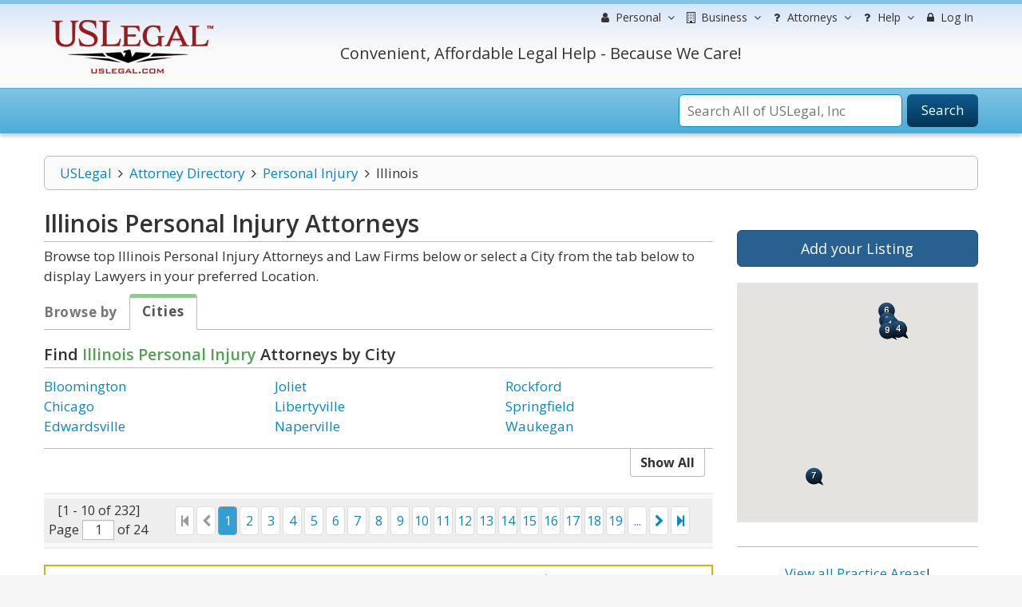

--- FILE ---
content_type: text/html; charset=UTF-8
request_url: https://lawyers.uslegal.com/attorneys/personal-injury-lawyers/illinois/
body_size: 14624
content:
<!DOCTYPE html>
<html lang="en-US">
<head>
<meta charset="utf-8">
<meta http-equiv="X-UA-Compatible" content="IE=edge">
<meta name="viewport" content="width=device-width, initial-scale=1">
<meta name="apple-mobile-web-app-capable" content="yes">
<meta name="robots" content="index,follow">
<meta name="author" content="US Legal, Inc.">
<base href="https://lawyers.uslegal.com/">
<link rel='shortcut icon' href='favicon.ico' type='image/x-icon'>
<title>Illinois Personal Injury Attorneys - Locate Top Personal Injury Lawyers in Illinois - US Legal, Inc.</title>
<meta name="description" content="Contact top Illinois Personal Injury lawyers and law firms to represent you. Choose the best attorney using our exclusive US Legal lawyer directory.">
<meta name="keywords" content="Illinois Personal Injury lawyers, Illinois Personal Injury attorneys, Illinois Personal Injury law firms, search Illinois Personal Injury lawyers, search Illinois Personal Injury law firms, search Illinois Personal Injury attorneys">

<link href="https://fonts.googleapis.com/css?family=Montserrat|Open+Sans:300,300i,400,400i,600,600i,700,700i" rel="stylesheet">
<link rel="stylesheet" href="https://maxcdn.bootstrapcdn.com/font-awesome/4.7.0/css/font-awesome.min.css">
<link rel="stylesheet" href="https://maxcdn.bootstrapcdn.com/bootstrap/3.3.7/css/bootstrap.min.css">
<link rel="stylesheet" href="https://ajax.googleapis.com/ajax/libs/jqueryui/1.12.1/themes/smoothness/jquery-ui.css">
<link rel="stylesheet" type="text/css" href="/themes/default/js/fancybox/source/jquery.fancybox.css">
<link rel="stylesheet" type="text/css" href="/themes/default/css/uslegal-template.css?14346">
<link rel="stylesheet" type="text/css" href="/themes/default/css/megamenu.css">
<link rel="stylesheet" type="text/css" href="/themes/default/css/paginator.css">
<link rel="stylesheet" type="text/css" href="/themes/default/css/all-styles.min.css">
<link media="print" type="text/css" rel="stylesheet" href="/themes/default/css/print.css">
<link rel="stylesheet" type="text/css" href="/themes/default/css/pricing-tables.css">
<link href="https://fonts.googleapis.com/css?family=Lato:400,300" rel="stylesheet" type="text/css">

<script language="javascript" type="text/javascript">
	var site_url =  'https://lawyers.uslegal.com/';
	var _UPLOADER_BASE_URI_ = "";
	var __STAR_PATH__;
	var __BASE_URI__ = 'https://lawyers.uslegal.com/';
</script>

<script type="text/javascript">
	var renderGrecaptchas = function() {
		$('.g-recaptcha').each(function(index, el) {
			grecaptcha.render(el, {'sitekey' : '6Lc_UgATAAAAAOKjQlrvXvmXj-H3oEysJEUojwoA'});
		});
	};
</script>

<script>
  (function(i,s,o,g,r,a,m){i['GoogleAnalyticsObject']=r;i[r]=i[r]||function(){
  (i[r].q=i[r].q||[]).push(arguments)},i[r].l=1*new Date();a=s.createElement(o),
  m=s.getElementsByTagName(o)[0];a.async=1;a.src=g;m.parentNode.insertBefore(a,m)
  })(window,document,'script','https://www.google-analytics.com/analytics.js','ga');

  ga('create', 'UA-87978313-3', 'auto');
  ga('send', 'pageview');

</script>

<meta name="google-site-verification" content="gdEV5mObtlgQ6UZoTsBFABEi4DhmM-QLRKc9FwowhMM" />


<script async src="https://cdn.mrkhub.com/sks/js/sks_track.js"></script>
<!-- Google Tag Manager -->
<script>(function(w,d,s,l,i){w[l]=w[l]||[];w[l].push({'gtm.start':
new Date().getTime(),event:'gtm.js'});var f=d.getElementsByTagName(s)[0],
j=d.createElement(s),dl=l!='dataLayer'?'&l='+l:'';j.async=true;j.src=
'https://www.googletagmanager.com/gtm.js?id='+i+dl;f.parentNode.insertBefore(j,f);
})(window,document,'script','dataLayer','GTM-TSCBSTW');</script>
<!-- End Google Tag Manager -->
</head>

<body class="ps-static template-blue width-lg layout-04">
<!-- Google Tag Manager (noscript) -->
<noscript><iframe src="https://www.googletagmanager.com/ns.html?id=GTM-TSCBSTW"
height="0" width="0" style="display:none;visibility:hidden"></iframe></noscript>
<!-- End Google Tag Manager (noscript) -->
<div class="wrapper">
	<div class="page">
		<div class="shadow"></div>
		<div class="swipe-left"></div>
		<div class="swipe">
			<div class="swipe-menu">
				<ul class="swipe-menu-links">
					

<li>
	<a href="https://uslegal.com/" title="USLegal Home">
		<span class="fa fa-fw fa-home"></span>
		USLegal Home
	</a>
</li>
<li>
	<a href="https://lawyers.uslegal.com/" title="lawyers Home">
		<span class="fa fa-fw fa-home"></span>
		Lawyers Home
	</a>
</li>
</ul>

<div class="extra-list switch-show">

	<div class="extra-title">
		<span class="fa fa-fw fa-user"></span>
		Information
	</div>

	<ul>
		<li><a title="Free Information" href="https://uslegal.com/legal-information/">View All</a></li>
		<li><a title="Legal Definitions" href="https://definitions.uslegal.com/">Definitions</a></li>
		<li><a title="Questions and Answers" href="https://answers.uslegal.com/">Questions &amp; Answers</a></li>
		<li><a title="Ask a Question" href="https://answers.uslegal.com/">Ask a Question</a></li>
		<li><a title="Articles" href="https://uslegal.com/guides/">Articles/Guides</a></li>
		<li><a title="Legal Topics" href="https://uslegal.com/legal-topics/">Legal Topics</a></li>
	</ul>

</div>

<div class="extra-list switch-show">

	<div class="extra-title">
		<span class="fa fa-fw fa-building"></span>
		Services
	</div>

	<ul>
		<li><a title="View all Services" href="https://uslegal.com/services/">View All</a></li>
		<li><a title="Ask a Question" href="https://answers.uslegal.com/">Ask a Question</a></li>
		<li><a title="Get Help from one of our Attorneys" href="https://lawyers.uslegal.com/">Find Attorney</a></li>
	</ul>

</div>

<div class="extra-list switch-show">

	<div class="extra-title">
		<span class="fa fa-fw fa-building"></span>
		Products
	</div>

	<ul>
		<li><a title="Legal Forms" href="https://uslegal.com/legal-forms/">Legal Forms</a></li>
		<li><a title="Legal Guides" href="https://uslegal.com/guides/">Legal Guides</a></li>
		
	</ul>

</div>

<ul class="swipe-menu-links">

<li>
	<a href="/account/" role="menuitem">
		<span class="fa fa-lock fa-fw"></span> 
		Log In
	</a>
</li>
	

<li>
	<a href="https://uslegal.com/help/" title="Customer Service">
		<span class="fa fa-fw fa-user-md"></span>
		Help
	</a>
</li>

<li>
	<a href="https://uslegal.com/about/" title="About">
		<span class="fa fa-fw fa-info-circle"></span>
		About
	</a>
</li>
<li>
	<a href="https://www.uslegalforms.com/privacy-notice/" title="Privacy Notice" target="_blank">
		<span class="fa fa-fw fa-pencil-square-o"></span>
		Privacy Notice
	</a>
</li>
				</ul>
			</div>
		</div>

		<div class="top-icon-menu">
			<div class="swipe-control"><i class="fa fa-reorder"></i></div>
			<div class="top-search"><i class="fa fa-search"></i></div>
			<span class="clear"></span>
		</div>

		<div class="header-container">
			<div class="container">
				<div class="row">
					<div class="col-xs-12">
						<div class="header">
							<div class="row">
								<div class="col-xs-12 col-sm-4 col-md-3">
									<div class="logo">
										<strong>USLegal</strong>
										<a href="https://lawyers.uslegal.com/" title="USLegal"><img src="/themes/default/img/uslegal-logo.png" alt="USLegal"></a>
									</div>
								</div>
								<div class="col-xs-12 col-sm-8 col-md-9 hidden-xs">
									<div class="row uslf top-menu">
										<div class="col-xs-12">

											
<nav class="navbar no-border-radius navbar-default no-border dropdown-onhover no-active-arrow no-open-arrow" role="navigation">
	<div class="container-fluid">
		<div class="collapse navbar-collapse" id="navbar-menu">
			<ul class="nav navbar-nav navbar-right">

												
<li class="dropdown-full">
	<a class="dropdown-toggle" id="ddpersonal" href="javascript:;" data-toggle="dropdown" aria-haspopup="true" aria-expanded="false">
		<span class="fa fa-user fa-fw"></span> 
		<span class="hidden-sm reverse">Personal</span><span class="caret"></span>
	</a>
	<div class="dropdown-menu row">
		<h3 class="title-top title-larger ptop0">Personal and Family Life Legal Matters</h3>
		<div class="row">
			<div class="col-xs-6">
				<ul class="row" role="menu">

					<li class="col-xs-12 col-md-6" role="presentation">
						<h3 class="title-top">Free Information</h3>
						<ol>
							<li role="presentation"><a title="Free Information" href="https://uslegal.com/legal-information/" role="menuitem" tabindex="-1">View All</a></li>
							<li role="presentation"><a title="Legal Definitions" href="https://definitions.uslegal.com/" role="menuitem" tabindex="-1">Definitions</a></li>
							<li role="presentation"><a title="Questions and Answers" href="https://answers.uslegal.com/" role="menuitem" tabindex="-1">Questions &amp; Answers</a></li>
							<li role="presentation"><a title="Ask a Question" href="https://answers.uslegal.com/" role="menuitem" tabindex="-1">Ask a Question</a></li>
							<li role="presentation"><a title="Articles" href="https://uslegal.com/guides/" role="menuitem" tabindex="-1">Articles/Guides</a></li>
							<li role="presentation"><a title="Legal Topics" href="https://uslegal.com/legal-topics/" role="menuitem" tabindex="-1">Legal Topics</a></li>
						</ol>
					</li>

					<li class="col-xs-12 col-md-6" role="presentation">
						<h3 class="title-top">Services</h3>
						<ol>
						<li role="presentation"><a title="Order your Last Will and Testament" href="https://www.uslegalforms.com/usl/shop-category/wills-and-estates/" role="menuitem" tabindex="-1">Make your Will</a></li>
							<li role="presentation"><a title="Online Divorce" href="https://www.uslegalforms.com/divorce/" role="menuitem" tabindex="-1">Divorce</a></li>
							<li role="presentation" >
                                <a title="Last Will" href="https://www.uslegalforms.com/service/last-will-and-testament/">Last Will</a>
                            </li>
                            <li role="presentation">
                                <a title="Power of Attorney" href="https://www.uslegalforms.com/service/power-of-attorney/">Power of Attorney</a>
                            </li>
                            <li role="presentation" >
                                <a title="Living Will" href="https://www.uslegalforms.com/service/living-will-health-care-directive/">Living Will</a>
                            </li>
							<li role="presentation"><a title="Ask a Question" href="https://answers.uslegal.com/" role="menuitem" tabindex="-1">Ask a Question</a></li>	
							<li role="presentation"><a title="Get Help from one of our Attorneys" href="https://lawyers.uslegal.com/" role="menuitem" tabindex="-1">Find Attorney</a></li>
							<li role="presentation"><a title="View all Services" href="https://uslegal.com/services/" role="menuitem" tabindex="-1">View All</a></li>
						</ol>
					</li>

				</ul>
			</div>
			<div class="col-xs-6">
				<ul class="row" role="menu">

					<li class="col-xs-12 col-md-6" role="presentation">
						<h3 class="title-top">Products</h3>
						<ol>
								<li role="presentation"><a title="Legal Forms" href="https://www.uslegalforms.com/" role="menuitem" tabindex="-1">Legal Forms</a></li>
					<li role="presentation"><a title="Legal Guides" href="https://uslegal.com/guides/" role="menuitem" tabindex="-1">Legal Guides</a></li>
					<li role="presentation"><a title="Form Drafting" href="https://uslegal.com/document-drafting/" role="menuitem" tabindex="-1">Form Drafting</a></li>
				</ol>
					</li>

					<li class="col-xs-12 col-md-6" role="presentation">
						<h3 class="a-center"><br>
							<em class="">We Care!</em><br><br>
							<em class="">We Help!</em><br><br>
							<em class="">No Hassles Guarantee.</em><br><br>
						</h3>
					</li>

				</ul>
			</div>
		</div>
	</div>
</li>

<li class="dropdown-full">
	<a class="dropdown-toggle" id="ddbusiness" href="javascript:;" data-toggle="dropdown" aria-haspopup="true" aria-expanded="false">
		<span class="fa fa-building-o fa-fw"></span> 
		<span class="hidden-sm reverse">Business</span><span class="caret"></span>
	</a>
	<div class="dropdown-menu row">
		<h3 class="title-top title-larger one-line-text ptop0">
			Get Legal Help for Any Legal Need from People in Business
			</h3>
		<ul class="row" role="menu">

			<li class="col-xs-6 col-md-3" role="presentation">
				<h3 class="title-top">Information</h3>
				<ol>
					<li role="presentation"><a title="Free Information" href="" role="menuitem" tabindex="-1">View All</a></li>
					<li role="presentation"><a title="Legal Definitions" href="https://definitions.uslegal.com/" role="menuitem" tabindex="-1">Definitions</a></li>
					<li role="presentation"><a title="Questions and Answers" href="https://answers.uslegal.com/" role="menuitem" tabindex="-1">Questions &amp; Answers</a></li>
					<li role="presentation"><a title="Ask a Question" href="https://uslegal.com/ask-an-attorney/" role="menuitem" tabindex="-1">Ask a Question</a></li>
					<li role="presentation"><a title="Articles" href="https://uslegal.com/guides/" role="menuitem" tabindex="-1">Articles/Guides</a></li>
					<li role="presentation"><a title="Legal Topics" href="https://uslegal.com/legal-topics/" role="menuitem" tabindex="-1">Legal Topics</a></li>
				</ol>
			</li>

			<li class="col-xs-6 col-md-3" role="presentation">
				<h3 class="title-top">Services</h3>
				<ol>
					<li role="presentation"><a title="Ask a Question" href="https://uslegal.com/ask-an-attorney/" role="menuitem" tabindex="-1">Ask a Question</a></li>
					<li role="presentation"><a title="Get Help from one of our Attorneys" href="https://lawyers.uslegal.com/" role="menuitem" tabindex="-1">Find Attorney</a></li>
					<li role="presentation"><a title="View all Services" href="https://uslegal.com/services/" role="menuitem" tabindex="-1">View All</a></li>
				</ol>
			</li>

			<li class="col-xs-6 col-md-3" role="presentation">
				<h3 class="title-top">Products</h3>
				<ol>
						<li role="presentation"><a title="Legal Forms" href="https://www.uslegalforms.com/" role="menuitem" tabindex="-1">Legal Forms</a></li>
					<li role="presentation"><a title="Legal Guides" href="https://uslegal.com/guides/" role="menuitem" tabindex="-1">Legal Guides</a></li>
					<li role="presentation"><a title="Form Drafting" href="https://uslegal.com/document-drafting/" role="menuitem" tabindex="-1">Form Drafting</a></li>
				</ol>
			</li>

			<li class="col-xs-6 col-md-3" role="presentation">
				<h3 class="title-top">Most Popular</h3>
				<ol>
					<li role="presentation"><a title="Incorporation" href="https://www.uslegalforms.com/starting-a-business/inc.html" role="menuitem" tabindex="-1">Incorporation</a></li>
					<li role="presentation"><a title="LLC Formation" href="https://www.uslegalforms.com/starting-a-business/inc.html" role="menuitem" tabindex="-1">LLC Formation</a></li>
					<li role="presentation"><a title="Ask a Question" href="https://answers.uslegal.com/" role="menuitem" tabindex="-1">Ask a Question</a></li>
					<li role="presentation"><a title="Business Attorneys" href="https://lawyers.uslegal.com/" role="menuitem" tabindex="-1">Attorney Assistance</a></li>
				</ol>
			</li>

		</ul>
	</div>
</li>


<li class="dropdown-grid">
	<a class="dropdown-toggle" id="ddhelp" href="javascript:;" data-toggle="dropdown" aria-haspopup="true" aria-expanded="false">
		<span class="fa fa-question fa-fw"></span>
		<span class="hidden-sm reverse">Attorneys</span><span class="caret"></span>
	</a>
	<div class="dropdown-grid-wrapper dropdown-menu-left">
		<div class="dropdown-menu col-xs-5 col-md-3">
			<ul role="menu">
				<li role="presentation">
					<h3 class="title-top ptop0">For Attorneys</h3>
					<ul role="menu">
						<li role="presentation"><a href="https://uslegal.com/products-services-for-attorneys/" role="menuitem" tabindex="-1">Products</a></li>
						<li class="no-margin divider" role="presentation"></li>
						<li role="presentation"><a href="https://uslegal.com/article-submission/" role="menuitem" tabindex="-1">Submit Article</a></li>
						<li class="no-margin divider" role="presentation"></li>
						<li role="presentation"><a href="https://uslegal.com/domain-or-blog-management/" role="menuitem" tabindex="-1">Domain / Blog Management</a></li>
						<li class="no-margin divider" role="presentation"></li>
						<li role="presentation"><a href="https://uslegal.com/attorneys-wanted/" role="menuitem" tabindex="-1">Attorneys Wanted</a></li>
						<li class="no-margin divider" role="presentation"></li>
						<li role="presentation"><a href="https://lawyers.uslegal.com/account/login/" role="menuitem" tabindex="-1">Attorney Directory</a></li>
						<li class="no-margin divider" role="presentation"></li>
					</ul>
				</li>
			</ul>
		</div>
	</div>
</li>


<li class="dropdown-grid">
	<a class="dropdown-toggle" id="ddhelp" href="javascript:;" data-toggle="dropdown" aria-haspopup="true" aria-expanded="false">
		<span class="fa fa-question fa-fw"></span> 
		Help<span class="caret"></span>
	</a>
	<div class="dropdown-grid-wrapper dropdown-menu-left">
		<div class="dropdown-menu col-xs-5 col-md-3">
			<ul role="menu">
				<li role="presentation">
					<h3 class="title-top ptop0">Customer Service</h3>
					<ul role="menu">
						<li role="presentation"><a href="https://uslegal.com/help/" role="menuitem" tabindex="-1">Contact</a></li>
						<li class="no-margin divider" role="presentation"></li>
						<li role="presentation"><a href="https://uslegal.com/do-i-have-a-case/" role="menuitem" tabindex="-1">Do I have a Case?</a></li>
						<li class="no-margin divider" role="presentation"></li>
						<li role="presentation"><a href="https://uslegal.com/surveys/last-will-checkup/" role="menuitem" tabindex="-1">Last Will Checkup</a></li>
						<li class="no-margin divider" role="presentation"></li>
						<li role="presentation"><a href="https://lawyers.uslegal.com/" role="menuitem" tabindex="-1">Contact an Attorney</a></li>
						<li class="no-margin divider" role="presentation"></li>
						<li role="presentation"><a href="https://uslegal.com/feedback/" role="menuitem" tabindex="-1">Feedback</a></li>
						<li class="no-margin divider" role="presentation"></li>
						<li role="presentation"><a href="https://uslegal.com/privacy/" role="menuitem" tabindex="-1">Your Privacy</a></li>
						<li class="no-margin divider" role="presentation"></li>
					</ul>
				</li>
			</ul>
		</div>
	</div>
</li>


<li>
			<a href="/account/" role="menuitem">
		<span class="fa fa-lock fa-fw"></span> 
		Log In
	</a>
			
</li>


			</ul>
		</div>
	</div>
</nav>

										</div>
									</div>
									<div class="row">
										<div class="col-xs-7 col-sm-7 col-md-8 col-lg-9">
											<div class="a-center">
												<div class="header-phone">
													Convenient, Affordable Legal Help - Because We Care!
												</div>
											</div>
										</div>
										<div class="col-xs-5 col-sm-5 col-md-4 col-lg-3"></div>
									</div>
								</div>
							</div>
						</div>
					</div>
				</div>
				<div class="clear"></div>
			</div>
		</div>

		<div class="top-container">
			<div class="container">
				<div class="row">
					<div class="col-xs-12">
						<div class="top_block">

							

							
<form id="search_mini_form" action="https://search.uslegal.com/" method="get">
	<div class="form-search">
		<label for="inputSearch">Search:</label>
		<span class="icon_search"></span>
		<input id="inputSearch" name="q" class="input-text" type="text" maxlength="50" autocomplete="off" placeholder="Search All of USLegal, Inc" onkeyup="ajax_showOptions(this, 'getAutoSuggest', event)">
		<button type="submit" title="Search" class="button"><span><span>Search</span></span></button>
	</div>
</form>

						</div>
					</div>
				</div>
				<div class="clear"></div>
			</div>
		</div>

				<div class="main-container col2-left-layout">
			<div class="container frontend directories-front">
				<div class="row">
					<div class="col-xs-12">
						<div class="main uslf padding-s">
							
							
															<div class="row">
									<div class="col-main col-xs-12 col-sm-9 col-prime">
										
<div id="breadcrumbs" class="row">
	<div class="col-xs-12">
		<ul class="breadcrumbs"><li><a href="https://uslegal.com">USLegal</a><i aria-hidden="true" class="fa fa-fw fa-angle-right"></i></li><li><a href="https://lawyers.uslegal.com/">Attorney Directory</a><i aria-hidden="true" class="fa fa-fw fa-angle-right"></i></li><li><a href="https://lawyers.uslegal.com/attorneys/personal-injury-lawyers/">Personal Injury</a><i aria-hidden="true" class="fa fa-fw fa-angle-right"></i></li><li class="active">Illinois</li></ul>	</div>
</div>

<div class="ats-attorney-view">
	<div class="row">
		<div id="content" class="col-xs-12 col-sm-8 col-content">

			<h1 class="title-top title-strong bot5"><span>Illinois Personal Injury</span> Attorneys</h1>

			<p class="bot10">Browse top Illinois Personal Injury Attorneys and Law Firms below or select a City from the tab below to display Lawyers in your preferred Location.</p>

			<div class="row">
				<div class="col-xs-12">

										<div class="bot20 product">
						<ul class="nav nav-tabs" role="tablist">
							<li role="presentation" class="label-only">Browse by</li>
																												<li role="presentation" class="green active"><a href="#city" aria-controls="city" role="tab" data-toggle="tab">Cities</a></li>
													</ul>
						<div class="tab-content">
																												<div role="tabpanel" class="tab-pane fade in active" id="city">

								<h3 class="title-top top20">Find <span class="text-success">Illinois Personal Injury</span> Attorneys by City</h3>

								<div class="row">
									<div class="col-xs-12 col-sm-4 pright0">
										<ul>
																						<li>
												<a title="Bloomington" href="/attorneys/personal-injury-lawyers/illinois/bloomington_2/">
													Bloomington												</a>
											</li>
																						<li>
												<a title="Chicago" href="/attorneys/personal-injury-lawyers/illinois/chicago/">
													Chicago												</a>
											</li>
																						<li>
												<a title="Edwardsville" href="/attorneys/personal-injury-lawyers/illinois/edwardsville_1/">
													Edwardsville												</a>
											</li>
																					</ul>
									</div>
									<div class="col-xs-12 col-sm-4 pright0">
										<ul>
																						<li>
												<a title="Joliet" href="/attorneys/personal-injury-lawyers/illinois/joliet/">
													Joliet												</a>
											</li>
																						<li>
												<a title="Libertyville" href="/attorneys/personal-injury-lawyers/illinois/libertyville/">
													Libertyville												</a>
											</li>
																						<li>
												<a title="Naperville" href="/attorneys/personal-injury-lawyers/illinois/naperville/">
													Naperville												</a>
											</li>
																					</ul>
									</div>
									<div class="col-xs-12 col-sm-4 pright0">
										<ul>
																						<li>
												<a title="Rockford" href="/attorneys/personal-injury-lawyers/illinois/rockford/">
													Rockford												</a>
											</li>
																						<li>
												<a title="Springfield" href="/attorneys/personal-injury-lawyers/illinois/springfield_7/">
													Springfield												</a>
											</li>
																						<li>
												<a title="Waukegan" href="/attorneys/personal-injury-lawyers/illinois/waukegan/">
													Waukegan												</a>
											</li>
																					</ul>
									</div>
								</div>
								<div class="row collapse top15" id="moreCity">
									<div class="col-xs-12 col-sm-4 pright0">
										<ul>
																						<li>
												<a title="Alton" href="/attorneys/personal-injury-lawyers/illinois/alton_1/">
													Alton												</a>
											</li>
																						<li>
												<a title="Arlington Heights" href="/attorneys/personal-injury-lawyers/illinois/arlington-heights/">
													Arlington Heights												</a>
											</li>
																						<li>
												<a title="Aurora" href="/attorneys/personal-injury-lawyers/illinois/aurora_3/">
													Aurora												</a>
											</li>
																						<li>
												<a title="Barrington" href="/attorneys/personal-injury-lawyers/illinois/barrington_3/">
													Barrington												</a>
											</li>
																						<li>
												<a title="Belleville" href="/attorneys/personal-injury-lawyers/illinois/belleville_4/">
													Belleville												</a>
											</li>
																						<li>
												<a title="Buffalo Grove" href="/attorneys/personal-injury-lawyers/illinois/buffalo-grove/">
													Buffalo Grove												</a>
											</li>
																						<li>
												<a title="Calumet City" href="/attorneys/personal-injury-lawyers/illinois/calumet-city/">
													Calumet City												</a>
											</li>
																						<li>
												<a title="Carlinville" href="/attorneys/personal-injury-lawyers/illinois/carlinville/">
													Carlinville												</a>
											</li>
																						<li>
												<a title="Champaign" href="/attorneys/personal-injury-lawyers/illinois/champaign/">
													Champaign												</a>
											</li>
																						<li>
												<a title="Collinsville" href="/attorneys/personal-injury-lawyers/illinois/collinsville_3/">
													Collinsville												</a>
											</li>
																						<li>
												<a title="Decatur" href="/attorneys/personal-injury-lawyers/illinois/decatur_3/">
													Decatur												</a>
											</li>
																						<li>
												<a title="Deerfield" href="/attorneys/personal-injury-lawyers/illinois/deerfield/">
													Deerfield												</a>
											</li>
																						<li>
												<a title="Des Plaines" href="/attorneys/personal-injury-lawyers/illinois/des-plaines/">
													Des Plaines												</a>
											</li>
																						<li>
												<a title="Downers Grove" href="/attorneys/personal-injury-lawyers/illinois/downers-grove/">
													Downers Grove												</a>
											</li>
																						<li>
												<a title="Elgin" href="/attorneys/personal-injury-lawyers/illinois/elgin_1/">
													Elgin												</a>
											</li>
																						<li>
												<a title="Evanston" href="/attorneys/personal-injury-lawyers/illinois/evanston_1/">
													Evanston												</a>
											</li>
																						<li>
												<a title="Evansville" href="/attorneys/personal-injury-lawyers/illinois/evansville_2/">
													Evansville												</a>
											</li>
																						<li>
												<a title="Fairview Heights" href="/attorneys/personal-injury-lawyers/illinois/fairview-heights/">
													Fairview Heights												</a>
											</li>
																					</ul>
									</div>
									<div class="col-xs-12 col-sm-4 pright0">
										<ul>
																						<li>
												<a title="Fox Lake" href="/attorneys/personal-injury-lawyers/illinois/fox-lake_1/">
													Fox Lake												</a>
											</li>
																						<li>
												<a title="Freeport" href="/attorneys/personal-injury-lawyers/illinois/freeport_3/">
													Freeport												</a>
											</li>
																						<li>
												<a title="Geneva" href="/attorneys/personal-injury-lawyers/illinois/geneva_5/">
													Geneva												</a>
											</li>
																						<li>
												<a title="Glen Carbon" href="/attorneys/personal-injury-lawyers/illinois/glen-carbon/">
													Glen Carbon												</a>
											</li>
																						<li>
												<a title="Glenview" href="/attorneys/personal-injury-lawyers/illinois/glenview_1/">
													Glenview												</a>
											</li>
																						<li>
												<a title="Granite City" href="/attorneys/personal-injury-lawyers/illinois/granite-city/">
													Granite City												</a>
											</li>
																						<li>
												<a title="Hinsdale" href="/attorneys/personal-injury-lawyers/illinois/hinsdale/">
													Hinsdale												</a>
											</li>
																						<li>
												<a title="Itasca" href="/attorneys/personal-injury-lawyers/illinois/itasca/">
													Itasca												</a>
											</li>
																						<li>
												<a title="Jerseyville" href="/attorneys/personal-injury-lawyers/illinois/jerseyville_1/">
													Jerseyville												</a>
											</li>
																						<li>
												<a title="La Grange" href="/attorneys/personal-injury-lawyers/illinois/la-grange_1/">
													La Grange												</a>
											</li>
																						<li>
												<a title="Lake Zurich" href="/attorneys/personal-injury-lawyers/illinois/lake-zurich/">
													Lake Zurich												</a>
											</li>
																						<li>
												<a title="Lincolnshire" href="/attorneys/personal-injury-lawyers/illinois/lincolnshire/">
													Lincolnshire												</a>
											</li>
																						<li>
												<a title="Marion" href="/attorneys/personal-injury-lawyers/illinois/marion_5/">
													Marion												</a>
											</li>
																						<li>
												<a title="Mounds" href="/attorneys/personal-injury-lawyers/illinois/mounds/">
													Mounds												</a>
											</li>
																						<li>
												<a title="Mount Prospect" href="/attorneys/personal-injury-lawyers/illinois/mount-prospect_1/">
													Mount Prospect												</a>
											</li>
																						<li>
												<a title="Mount Vernon" href="/attorneys/personal-injury-lawyers/illinois/mount-vernon_6/">
													Mount Vernon												</a>
											</li>
																						<li>
												<a title="New Lenox" href="/attorneys/personal-injury-lawyers/illinois/new-lenox/">
													New Lenox												</a>
											</li>
																						<li>
												<a title="Northbrook" href="/attorneys/personal-injury-lawyers/illinois/northbrook_1/">
													Northbrook												</a>
											</li>
																					</ul>
									</div>
									<div class="col-xs-12 col-sm-4 pright0">
										<ul>
																						<li>
												<a title="O'Fallon" href="/attorneys/personal-injury-lawyers/illinois/ofallon/">
													O'Fallon												</a>
											</li>
																						<li>
												<a title="Oak Lawn" href="/attorneys/personal-injury-lawyers/illinois/oak-lawn/">
													Oak Lawn												</a>
											</li>
																						<li>
												<a title="Oregon" href="/attorneys/personal-injury-lawyers/illinois/oregon_1/">
													Oregon												</a>
											</li>
																						<li>
												<a title="Orland Park" href="/attorneys/personal-injury-lawyers/illinois/orland-park/">
													Orland Park												</a>
											</li>
																						<li>
												<a title="Park Ridge" href="/attorneys/personal-injury-lawyers/illinois/park-ridge_1/">
													Park Ridge												</a>
											</li>
																						<li>
												<a title="Peoria" href="/attorneys/personal-injury-lawyers/illinois/peoria_1/">
													Peoria												</a>
											</li>
																						<li>
												<a title="Rolling Meadows" href="/attorneys/personal-injury-lawyers/illinois/rolling-meadows/">
													Rolling Meadows												</a>
											</li>
																						<li>
												<a title="Savoy" href="/attorneys/personal-injury-lawyers/illinois/savoy/">
													Savoy												</a>
											</li>
																						<li>
												<a title="Schaumburg" href="/attorneys/personal-injury-lawyers/illinois/schaumburg/">
													Schaumburg												</a>
											</li>
																						<li>
												<a title="St. Charles" href="/attorneys/personal-injury-lawyers/illinois/st-charles_5/">
													St. Charles												</a>
											</li>
																						<li>
												<a title="Stone Park" href="/attorneys/personal-injury-lawyers/illinois/stone-park/">
													Stone Park												</a>
											</li>
																						<li>
												<a title="Sullivan" href="/attorneys/personal-injury-lawyers/illinois/sullivan_3/">
													Sullivan												</a>
											</li>
																						<li>
												<a title="Swansea" href="/attorneys/personal-injury-lawyers/illinois/swansea_3/">
													Swansea												</a>
											</li>
																						<li>
												<a title="Western Springs" href="/attorneys/personal-injury-lawyers/illinois/western-springs/">
													Western Springs												</a>
											</li>
																						<li>
												<a title="Wheaton" href="/attorneys/personal-injury-lawyers/illinois/wheaton/">
													Wheaton												</a>
											</li>
																						<li>
												<a title="Woodstock" href="/attorneys/personal-injury-lawyers/illinois/woodstock_6/">
													Woodstock												</a>
											</li>
																					</ul>
									</div>
								</div>
								<hr class="top15 bot0">
																<div class="row">
									<div class="col-xs-12">
										<div class="pull-right">
											<button class="btn btn-default btn-tab" type="button" data-toggle="collapse" data-target="#moreCity" aria-expanded="false" aria-controls="moreCity">
												Show All
											</button>
										</div>
									</div>
								</div>
								
							</div>
							
						</div>
					</div>

					
					
<div class="row">
	<div class="col-sm-12">

		
		<div class="front-paginator bot20 top0"><div class="hidden-xs"><table class="yundle-pagination-table"><tr>
<td class="pagination-td-one"><div class="pagination-div-info nowrap form-inline">
[1 - 10 of 232]<br /><span>Page <input type="text" value="1" onkeydown="if ((('which' in event) ? event.which : event.keyCode) == 13) {window.location = '/attorneys/personal-injury-lawyers/illinois/'+this.value+'/'}" class="form-control"> of 24</span>
</div></td>
<td class="pagination-td-two"><div class="pagination-div-two"><ul class="page-numbers">
<li class="disabled"><span><i class="fa fa-step-backward"></i></span></li>
<li class="disabled"><span><i class="fa fa-chevron-left"></i></span></li>
<li class="active"><span>1</span></li>
<li><a href="/attorneys/personal-injury-lawyers/illinois/2/">2</a></li>
<li><a href="/attorneys/personal-injury-lawyers/illinois/3/">3</a></li>
<li><a href="/attorneys/personal-injury-lawyers/illinois/4/">4</a></li>
<li><a href="/attorneys/personal-injury-lawyers/illinois/5/">5</a></li>
<li><a href="/attorneys/personal-injury-lawyers/illinois/6/">6</a></li>
<li><a href="/attorneys/personal-injury-lawyers/illinois/7/">7</a></li>
<li><a href="/attorneys/personal-injury-lawyers/illinois/8/">8</a></li>
<li><a href="/attorneys/personal-injury-lawyers/illinois/9/">9</a></li>
<li><a href="/attorneys/personal-injury-lawyers/illinois/10/">10</a></li>
<li><a href="/attorneys/personal-injury-lawyers/illinois/11/">11</a></li>
<li><a href="/attorneys/personal-injury-lawyers/illinois/12/">12</a></li>
<li><a href="/attorneys/personal-injury-lawyers/illinois/13/">13</a></li>
<li><a href="/attorneys/personal-injury-lawyers/illinois/14/">14</a></li>
<li><a href="/attorneys/personal-injury-lawyers/illinois/15/">15</a></li>
<li><a href="/attorneys/personal-injury-lawyers/illinois/16/">16</a></li>
<li><a href="/attorneys/personal-injury-lawyers/illinois/17/">17</a></li>
<li><a href="/attorneys/personal-injury-lawyers/illinois/18/">18</a></li>
<li><a href="/attorneys/personal-injury-lawyers/illinois/19/">19</a></li>
<li><a href="/attorneys/personal-injury-lawyers/illinois/1?range=1" title="Next Range of Pages">...</a></li>
<li><a href="/attorneys/personal-injury-lawyers/illinois/2/" title="Next Page"><i class="fa fa-chevron-right"></i></a></li>
<li><a href="/attorneys/personal-injury-lawyers/illinois/24/" title="Last Page"><i class="fa fa-step-forward"></i></a></li>
</ul></div></td>
</tr></table></div>
<div class="visible-xs-block"><table class="yundle-pagination-table"><tr>
<td class="pagination-td-one"><div class="pagination-div-one">
<ul class="page-numbers">
<li class="disabled"><span><i class="fa fa-step-backward"></i></span></li>
<li class="disabled"><span><i class="fa fa-chevron-left"></i></span></li>
</ul></div></td>
<td class="pagination-td-two"><div class="pagination-div-info one-line form-inline">
[1 - 10 of 232]<span class="left15">Page <input type="text" value="1" onkeydown="if ((('which' in event) ? event.which : event.keyCode) == 13) {window.location = '/attorneys/personal-injury-lawyers/illinois/'+this.value+'/'}" class="form-control"> of 24</span>
</div></td>
<td class="pagination-td-three"><div class="pagination-div-three nowrap">
<ul class="page-numbers">
<li><a href="/attorneys/personal-injury-lawyers/illinois/2/" title="Next Page"><i class="fa fa-chevron-right"></i></a></li>
<li><a href="/attorneys/personal-injury-lawyers/illinois/24/" title="Last Page"><i class="fa fa-step-forward"></i></a></li>
</ul></div></td>
</tr></table></div>
</div>

		
<section class="dir-summary-box diamond">
	<div class="dir-summary-content">
		<div class="row">

			
						<div class="col-sm-12 col-md-12 col-lg-9 mid-fix center">
			
				<div class="row">
				<div class="col-xs-12 summary-title">
				<h3 class="one-line">
					<a href="attorney/tomlinson-law-office-pc-70648568/">
						Tomlinson Law Office, P.C.					</a>
				</h3>

								<div class="subtitle lighter smaller-text one-line bot15">
					<i class="fa fa-balance-scale fa-fw" aria-hidden="true"></i>
					Family Law, Criminal Law, Health Care, Personal Injury, Power of Attorney				</div>
								</div>
				</div>
				
				<div class="row">
				<div class="col-xs-12 summary-desc">
								<div class="text bot15 hidden-xs">
					Tomlinson Law ? Chicago Business Litigation Attorney				</div>
				<div class="text bot15 visible-xs-block">
					Tomlinson Law ? Chicago Business Litigation Attorney				</div>
								</div>
				</div>
			
				<div class="row">
				<div class="col-xs-12 summary-address">
								<div class="address top20">
				<address>
					<span class="hidden-sm">8501 W Higgins Rd Suite 420</span><span class="hidden-sm"><br></span>Chicago, IL 60631				</address>
				</div>
								</div>
				</div>

						</div>
			<div class="col-sm-12 col-md-12 col-lg-3 right a-center">
			
								<div class="pos-rel">
					<div class="level-icon">
						<i class="fa fa-diamond text-icon" aria-hidden="true"></i>
					</div>
				</div>
				
				<div class="row">
					<div class="col-xs-12">
						<div class="sm-md-buffer"></div>
					</div>
				<div class="col-xs-12 col-sm-4 col-md-4 col-lg-12 summary-phone">
				
				<div class="phone">(312) 715-8770</div>

				
								</div>

				<div class="col-xs-12 col-sm-4 col-md-4 col-lg-12 summary-email">
				
				
				<div class="email top20"><a href="attorney/tomlinson-law-office-pc-70648568/"><i class="fa fa-id-card-o fa-fw"></i> View Profile</a></div>

								</div>

				<div class="col-xs-12 col-sm-4 col-md-4 col-lg-12 summary-url">
				
				
								</div>

				<div class="col-xs-12 col-sm-4 col-md-4 col-lg-12 summary-verified">
				
				<div class="verified top20"><i class="fa fa-check fa-fw"></i> Verified Listing</div>

								</div>
				</div>

						</div>
		</div>
	</div>
</section>


<section class="dir-summary-box diamond">
	<div class="dir-summary-content">
		<div class="row">

			
						<div class="col-sm-12 col-md-12 col-lg-9 mid-fix center">
			
				<div class="row">
				<div class="col-xs-12 summary-title">
				<h3 class="one-line">
					<a href="attorney/law-office-of-robert-dlugajczyk-83663254/">
						Law Office Of Robert Dlugajczyk					</a>
				</h3>

								<div class="subtitle lighter smaller-text one-line bot15">
					<i class="fa fa-balance-scale fa-fw" aria-hidden="true"></i>
					Real Estate, General Practice, Landlord and Tenant, Name Change, Personal Injury				</div>
								</div>
				</div>
				
				<div class="row">
				<div class="col-xs-12 summary-desc">
								<div class="text bot15 hidden-xs">
					Since his admission to the Illinois State Bar in 1985, Robert Dlugajczyk has concentrated his practice in the area of civil litigation, representing clients in Cook, DuPage,...				</div>
				<div class="text bot15 visible-xs-block">
					Since his admission to the Illinois State Bar in 1985, Robert Dlugajczyk has concentrated his practice in the area of civil litigation, representing clients in Cook, DuPage, Kane, Will and Lake Counties. He has litigated countless personal injury cases.				</div>
								</div>
				</div>
			
				<div class="row">
				<div class="col-xs-12 summary-address">
								<div class="address top20">
				<address>
					<span class="hidden-sm">930 East Northwest Highway</span><span class="hidden-sm"><br></span>Mount Prospect, IL 60056				</address>
				</div>
								</div>
				</div>

						</div>
			<div class="col-sm-12 col-md-12 col-lg-3 right a-center">
			
								<div class="pos-rel">
					<div class="level-icon">
						<i class="fa fa-diamond text-icon" aria-hidden="true"></i>
					</div>
				</div>
				
				<div class="row">
					<div class="col-xs-12">
						<div class="sm-md-buffer"></div>
					</div>
				<div class="col-xs-12 col-sm-4 col-md-4 col-lg-12 summary-phone">
				
				<div class="phone">(847) 454-3346</div>

				
								</div>

				<div class="col-xs-12 col-sm-4 col-md-4 col-lg-12 summary-email">
				
				
				<div class="email top20"><a href="attorney/law-office-of-robert-dlugajczyk-83663254/"><i class="fa fa-id-card-o fa-fw"></i> View Profile</a></div>

								</div>

				<div class="col-xs-12 col-sm-4 col-md-4 col-lg-12 summary-url">
				
				
								</div>

				<div class="col-xs-12 col-sm-4 col-md-4 col-lg-12 summary-verified">
				
				<div class="verified top20"><i class="fa fa-check fa-fw"></i> Verified Listing</div>

								</div>
				</div>

						</div>
		</div>
	</div>
</section>


<section class="dir-summary-box diamond">
	<div class="dir-summary-content">
		<div class="row">

			
						<div class="col-sm-12 col-md-12 col-lg-9 mid-fix center">
			
				<div class="row">
				<div class="col-xs-12 summary-title">
				<h3 class="one-line">
					<a href="attorney/abels-and-annes-pc-82206123/">
						Abels & Annes, P.C.					</a>
				</h3>

								<div class="subtitle lighter smaller-text one-line bot15">
					<i class="fa fa-balance-scale fa-fw" aria-hidden="true"></i>
					Accident and Injury, Personal Injury				</div>
								</div>
				</div>
				
				<div class="row">
				<div class="col-xs-12 summary-desc">
								<div class="text bot15 hidden-xs">
					At Abels & Annes, P.C. we concentrate in fighting for accident victims and helping them recover from their injuries. When you work with the Chicago personal injury attorneys at...				</div>
				<div class="text bot15 visible-xs-block">
					At Abels & Annes, P.C. we concentrate in fighting for accident victims and helping them recover from their injuries. When you work with the Chicago personal injury attorneys at Abels & Annes, P.C ., we will explain to you your legal rights, take.				</div>
								</div>
				</div>
			
				<div class="row">
				<div class="col-xs-12 summary-address">
								<div class="address top20">
				<address>
					<span class="hidden-sm">100 N Lasalle, St #2207</span><span class="hidden-sm"><br></span>Chicago, IL 60602				</address>
				</div>
								</div>
				</div>

						</div>
			<div class="col-sm-12 col-md-12 col-lg-3 right a-center">
			
								<div class="pos-rel">
					<div class="level-icon">
						<i class="fa fa-diamond text-icon" aria-hidden="true"></i>
					</div>
				</div>
				
				<div class="row">
					<div class="col-xs-12">
						<div class="sm-md-buffer"></div>
					</div>
				<div class="col-xs-12 col-sm-4 col-md-4 col-lg-12 summary-phone">
				
				<div class="phone">(312) 924-7575</div>

				
								</div>

				<div class="col-xs-12 col-sm-4 col-md-4 col-lg-12 summary-email">
				
				
				<div class="email top20"><a href="attorney/abels-and-annes-pc-82206123/"><i class="fa fa-id-card-o fa-fw"></i> View Profile</a></div>

								</div>

				<div class="col-xs-12 col-sm-4 col-md-4 col-lg-12 summary-url">
				
				
								</div>

				<div class="col-xs-12 col-sm-4 col-md-4 col-lg-12 summary-verified">
				
				<div class="verified top20"><i class="fa fa-check fa-fw"></i> Verified Listing</div>

								</div>
				</div>

						</div>
		</div>
	</div>
</section>


<section class="dir-summary-box diamond">
	<div class="dir-summary-content">
		<div class="row">

			
						<div class="col-sm-12 col-md-12 col-lg-9 mid-fix center">
			
				<div class="row">
				<div class="col-xs-12 summary-title">
				<h3 class="one-line">
					<a href="attorney/jackowiak-law-offices-12206386/">
						Jackowiak Law Offices					</a>
				</h3>

								<div class="subtitle lighter smaller-text one-line bot15">
					<i class="fa fa-balance-scale fa-fw" aria-hidden="true"></i>
					Accident and Injury, Personal Injury				</div>
								</div>
				</div>
				
				<div class="row">
				<div class="col-xs-12 summary-desc">
								<div class="text bot15 hidden-xs">
					Established in 1996, Jackowiak Law Office has quickly become one of the top trial law firms in the City of Chicago. We have assembled a team of the best legal talent around, and...				</div>
				<div class="text bot15 visible-xs-block">
					Established in 1996, Jackowiak Law Office has quickly become one of the top trial law firms in the City of Chicago. We have assembled a team of the best legal talent around, and we strive for excellence and perfection in everything we do.  We Set the.				</div>
								</div>
				</div>
			
				<div class="row">
				<div class="col-xs-12 summary-address">
								<div class="address top20">
				<address>
					<span class="hidden-sm">111 W Washington St Suite 1500</span><span class="hidden-sm"><br></span>Chicago, IL 60602				</address>
				</div>
								</div>
				</div>

						</div>
			<div class="col-sm-12 col-md-12 col-lg-3 right a-center">
			
								<div class="pos-rel">
					<div class="level-icon">
						<i class="fa fa-diamond text-icon" aria-hidden="true"></i>
					</div>
				</div>
				
				<div class="row">
					<div class="col-xs-12">
						<div class="sm-md-buffer"></div>
					</div>
				<div class="col-xs-12 col-sm-4 col-md-4 col-lg-12 summary-phone">
				
				<div class="phone">(312) 795-9595</div>

				
								</div>

				<div class="col-xs-12 col-sm-4 col-md-4 col-lg-12 summary-email">
				
				
				<div class="email top20"><a href="attorney/jackowiak-law-offices-12206386/"><i class="fa fa-id-card-o fa-fw"></i> View Profile</a></div>

								</div>

				<div class="col-xs-12 col-sm-4 col-md-4 col-lg-12 summary-url">
				
				
								</div>

				<div class="col-xs-12 col-sm-4 col-md-4 col-lg-12 summary-verified">
				
				<div class="verified top20"><i class="fa fa-check fa-fw"></i> Verified Listing</div>

								</div>
				</div>

						</div>
		</div>
	</div>
</section>


<section class="dir-summary-box diamond">
	<div class="dir-summary-content">
		<div class="row">

			
						<div class="col-sm-12 col-md-12 col-lg-9 mid-fix center">
			
				<div class="row">
				<div class="col-xs-12 summary-title">
				<h3 class="one-line">
					<a href="attorney/friend-levinson-and-turner-associates-77957366/">
						Friend, Levinson & Turner Associates					</a>
				</h3>

								<div class="subtitle lighter smaller-text one-line bot15">
					<i class="fa fa-balance-scale fa-fw" aria-hidden="true"></i>
					Accident and Injury, Personal Injury, Workers Compensation				</div>
								</div>
				</div>
				
				<div class="row">
				<div class="col-xs-12 summary-desc">
								<div class="text bot15 hidden-xs">
					The attorneys at FLT Law are dedicated their professional lives to helping people and improving families' lives.  We understand and respect the dignity of individuals.  We fight...				</div>
				<div class="text bot15 visible-xs-block">
					The attorneys at FLT Law are dedicated their professional lives to helping people and improving families' lives.  We understand and respect the dignity of individuals.  We fight for people's rights.  We take a personal interest in them. Whether.				</div>
								</div>
				</div>
			
				<div class="row">
				<div class="col-xs-12 summary-address">
								<div class="address top20">
				<address>
					<span class="hidden-sm">33 N Lasalle St #3200</span><span class="hidden-sm"><br></span>Chicago, IL 60602				</address>
				</div>
								</div>
				</div>

						</div>
			<div class="col-sm-12 col-md-12 col-lg-3 right a-center">
			
								<div class="pos-rel">
					<div class="level-icon">
						<i class="fa fa-diamond text-icon" aria-hidden="true"></i>
					</div>
				</div>
				
				<div class="row">
					<div class="col-xs-12">
						<div class="sm-md-buffer"></div>
					</div>
				<div class="col-xs-12 col-sm-4 col-md-4 col-lg-12 summary-phone">
				
				<div class="phone">(312) 346-8465</div>

				
								</div>

				<div class="col-xs-12 col-sm-4 col-md-4 col-lg-12 summary-email">
				
				
				<div class="email top20"><a href="attorney/friend-levinson-and-turner-associates-77957366/"><i class="fa fa-id-card-o fa-fw"></i> View Profile</a></div>

								</div>

				<div class="col-xs-12 col-sm-4 col-md-4 col-lg-12 summary-url">
				
				
								</div>

				<div class="col-xs-12 col-sm-4 col-md-4 col-lg-12 summary-verified">
				
				<div class="verified top20"><i class="fa fa-check fa-fw"></i> Verified Listing</div>

								</div>
				</div>

						</div>
		</div>
	</div>
</section>


<section class="dir-summary-box diamond">
	<div class="dir-summary-content">
		<div class="row">

			
						<div class="col-sm-12 col-md-12 col-lg-9 mid-fix center">
			
				<div class="row">
				<div class="col-xs-12 summary-title">
				<h3 class="one-line">
					<a href="attorney/law-offices-of-john-m-borcia-13796636/">
						Law Offices Of John M. Borcia					</a>
				</h3>

								<div class="subtitle lighter smaller-text one-line bot15">
					<i class="fa fa-balance-scale fa-fw" aria-hidden="true"></i>
					Accident and Injury, Elder Law, Malpractice Law, Personal Injury, Workers Compensation				</div>
								</div>
				</div>
				
				<div class="row">
				<div class="col-xs-12 summary-desc">
								<div class="text bot15 hidden-xs">
					With over 25 years of legal experience, we at Law Offices of John M. Borcia know how important it is to have an experienced attorney on your side. Personal injury, wrongful...				</div>
				<div class="text bot15 visible-xs-block">
					With over 25 years of legal experience, we at Law Offices of John M. Borcia know how important it is to have an experienced attorney on your side. Personal injury, wrongful death, and workers' compensation disputes can be complex. Many of our clients.				</div>
								</div>
				</div>
			
				<div class="row">
				<div class="col-xs-12 summary-address">
								<div class="address top20">
				<address>
					<span class="hidden-sm">1117 South Milwaukee Ave, Suite A-3</span><span class="hidden-sm"><br></span>Libertyville, IL 60048				</address>
				</div>
								</div>
				</div>

						</div>
			<div class="col-sm-12 col-md-12 col-lg-3 right a-center">
			
								<div class="pos-rel">
					<div class="level-icon">
						<i class="fa fa-diamond text-icon" aria-hidden="true"></i>
					</div>
				</div>
				
				<div class="row">
					<div class="col-xs-12">
						<div class="sm-md-buffer"></div>
					</div>
				<div class="col-xs-12 col-sm-4 col-md-4 col-lg-12 summary-phone">
				
				<div class="phone">(847) 244-0690</div>

				
								</div>

				<div class="col-xs-12 col-sm-4 col-md-4 col-lg-12 summary-email">
				
				
				<div class="email top20"><a href="attorney/law-offices-of-john-m-borcia-13796636/"><i class="fa fa-id-card-o fa-fw"></i> View Profile</a></div>

								</div>

				<div class="col-xs-12 col-sm-4 col-md-4 col-lg-12 summary-url">
				
				
								</div>

				<div class="col-xs-12 col-sm-4 col-md-4 col-lg-12 summary-verified">
				
				<div class="verified top20"><i class="fa fa-check fa-fw"></i> Verified Listing</div>

								</div>
				</div>

						</div>
		</div>
	</div>
</section>


<section class="dir-summary-box diamond">
	<div class="dir-summary-content">
		<div class="row">

			
						<div class="col-sm-12 col-md-12 col-lg-9 mid-fix center">
			
				<div class="row">
				<div class="col-xs-12 summary-title">
				<h3 class="one-line">
					<a href="attorney/walton-telken-foster-llc-injury-attorneys-90233132/">
						Walton Telken Foster, LLC Injury Attorneys					</a>
				</h3>

								<div class="subtitle lighter smaller-text one-line bot15">
					<i class="fa fa-balance-scale fa-fw" aria-hidden="true"></i>
					Accident and Injury, Personal Injury				</div>
								</div>
				</div>
				
				<div class="row">
				<div class="col-xs-12 summary-desc">
								<div class="text bot15 hidden-xs">
					At Walton Telken Foster, we will put you and your family's needs first. Fast resolution of your claim is our goal, but we will not rush your claim through the system just to get...				</div>
				<div class="text bot15 visible-xs-block">
					At Walton Telken Foster, we will put you and your family's needs first. Fast resolution of your claim is our goal, but we will not rush your claim through the system just to get a quick but inadequate settlement.				</div>
								</div>
				</div>
			
				<div class="row">
				<div class="col-xs-12 summary-address">
								<div class="address top20">
				<address>
					<span class="hidden-sm">241 N. Main Street</span><span class="hidden-sm"><br></span>Edwardsville, IL 62025				</address>
				</div>
								</div>
				</div>

						</div>
			<div class="col-sm-12 col-md-12 col-lg-3 right a-center">
			
								<div class="pos-rel">
					<div class="level-icon">
						<i class="fa fa-diamond text-icon" aria-hidden="true"></i>
					</div>
				</div>
				
				<div class="row">
					<div class="col-xs-12">
						<div class="sm-md-buffer"></div>
					</div>
				<div class="col-xs-12 col-sm-4 col-md-4 col-lg-12 summary-phone">
				
				<div class="phone">(618) 272-2284</div>

				
								</div>

				<div class="col-xs-12 col-sm-4 col-md-4 col-lg-12 summary-email">
				
				
				<div class="email top20"><a href="attorney/walton-telken-foster-llc-injury-attorneys-90233132/"><i class="fa fa-id-card-o fa-fw"></i> View Profile</a></div>

								</div>

				<div class="col-xs-12 col-sm-4 col-md-4 col-lg-12 summary-url">
				
				
								</div>

				<div class="col-xs-12 col-sm-4 col-md-4 col-lg-12 summary-verified">
				
				<div class="verified top20"><i class="fa fa-check fa-fw"></i> Verified Listing</div>

								</div>
				</div>

						</div>
		</div>
	</div>
</section>


<section class="dir-summary-box diamond">
	<div class="dir-summary-content">
		<div class="row">

			
						<div class="col-sm-12 col-md-12 col-lg-9 mid-fix center">
			
				<div class="row">
				<div class="col-xs-12 summary-title">
				<h3 class="one-line">
					<a href="attorney/law-offices-of-craig-l-manchik-and-associates-pc-20911405/">
						Law Offices Of Craig L. Manchik & Associates, P.C.					</a>
				</h3>

								<div class="subtitle lighter smaller-text one-line bot15">
					<i class="fa fa-balance-scale fa-fw" aria-hidden="true"></i>
					Accident and Injury, Personal Injury				</div>
								</div>
				</div>
				
				<div class="row">
				<div class="col-xs-12 summary-desc">
								<div class="text bot15 hidden-xs">
					Attorney Craig L. Manchik has been practicing law for over 20 years. If you need assistance with a Personal Injury related issue, do not hesitate to contact Attorney Craig L....				</div>
				<div class="text bot15 visible-xs-block">
					Attorney Craig L. Manchik has been practicing law for over 20 years. If you need assistance with a Personal Injury related issue, do not hesitate to contact Attorney Craig L. Manchik for a.				</div>
								</div>
				</div>
			
				<div class="row">
				<div class="col-xs-12 summary-address">
								<div class="address top20">
				<address>
					<span class="hidden-sm">900 West Jackson Blvd, Suite 2</span><span class="hidden-sm"><br></span>Chicago, IL 60607				</address>
				</div>
								</div>
				</div>

						</div>
			<div class="col-sm-12 col-md-12 col-lg-3 right a-center">
			
								<div class="pos-rel">
					<div class="level-icon">
						<i class="fa fa-diamond text-icon" aria-hidden="true"></i>
					</div>
				</div>
				
				<div class="row">
					<div class="col-xs-12">
						<div class="sm-md-buffer"></div>
					</div>
				<div class="col-xs-12 col-sm-4 col-md-4 col-lg-12 summary-phone">
				
				<div class="phone">(312) 460-8888</div>

				
								</div>

				<div class="col-xs-12 col-sm-4 col-md-4 col-lg-12 summary-email">
				
				
				<div class="email top20"><a href="attorney/law-offices-of-craig-l-manchik-and-associates-pc-20911405/"><i class="fa fa-id-card-o fa-fw"></i> View Profile</a></div>

								</div>

				<div class="col-xs-12 col-sm-4 col-md-4 col-lg-12 summary-url">
				
				
								</div>

				<div class="col-xs-12 col-sm-4 col-md-4 col-lg-12 summary-verified">
				
				<div class="verified top20"><i class="fa fa-check fa-fw"></i> Verified Listing</div>

								</div>
				</div>

						</div>
		</div>
	</div>
</section>


<section class="dir-summary-box silver">
	<div class="dir-summary-content">
		<div class="row">

			
						<div class="col-sm-12 col-md-12 col-lg-9 mid-fix center">
			
				<div class="row">
				<div class="col-xs-12 summary-title">
				<h3 class="one-line">
					<a href="attorney/zayed-law-offices-13898048/">
						Zayed Law Offices					</a>
				</h3>

								<div class="subtitle lighter smaller-text one-line bot15">
					<i class="fa fa-balance-scale fa-fw" aria-hidden="true"></i>
					Accident and Injury, Personal Injury				</div>
								</div>
				</div>
				
				<div class="row">
				<div class="col-xs-12 summary-desc">
								<div class="text bot15 hidden-xs">
					Experienced and affordable Chicago area personal injury attorney.				</div>
				<div class="text bot15 visible-xs-block">
					Experienced and affordable Chicago area personal injury attorney.				</div>
								</div>
				</div>
			
				<div class="row">
				<div class="col-xs-12 summary-address">
								<div class="address top20">
				<address>
					<span class="hidden-sm">416 Main St #813</span><span class="hidden-sm"><br></span>Peoria, IL 61602				</address>
				</div>
								</div>
				</div>

						</div>
			<div class="col-sm-12 col-md-12 col-lg-3 right a-center">
			
				
				<div class="row">
					<div class="col-xs-12">
						<div class="sm-md-buffer"></div>
					</div>
				<div class="col-xs-12 col-sm-4 col-md-4 col-lg-12 summary-phone">
				
				<div class="phone">(309) 518-1413</div>

				
								</div>

				<div class="col-xs-12 col-sm-4 col-md-4 col-lg-12 summary-email">
				
				
				<div class="email top20"><a href="attorney/zayed-law-offices-13898048/"><i class="fa fa-id-card-o fa-fw"></i> View Profile</a></div>

								</div>

				<div class="col-xs-12 col-sm-4 col-md-4 col-lg-12 summary-url">
				
				
								</div>

				<div class="col-xs-12 col-sm-4 col-md-4 col-lg-12 summary-verified">
									
				<div class="claim top20">
					<i class="fa fa-user-plus fa-fw"></i>
					<a class="claim" href="attorney/request/zayed-law-offices-13898048/"> Update your listing</a>
				</div>

								</div>
				</div>

						</div>
		</div>
	</div>
</section>


<section class="dir-summary-box silver">
	<div class="dir-summary-content">
		<div class="row">

			
						<div class="col-sm-12 col-md-12 col-lg-9 mid-fix center">
			
				<div class="row">
				<div class="col-xs-12 summary-title">
				<h3 class="one-line">
					<a href="attorney/staver-accident-injury-lawyers-pc-10461132/">
						Staver Accident Injury Lawyers, P.C. 					</a>
				</h3>

								<div class="subtitle lighter smaller-text one-line bot15">
					<i class="fa fa-balance-scale fa-fw" aria-hidden="true"></i>
					Personal Injury				</div>
								</div>
				</div>
				
				<div class="row">
				<div class="col-xs-12 summary-desc">
								<div class="text bot15 hidden-xs">
					We are a Chicago personal injury law firm serving the state with experienced, dedicated and honest representation. If you've been injured at no fault of your own, you have...				</div>
				<div class="text bot15 visible-xs-block">
					We are a Chicago personal injury law firm serving the state with experienced, dedicated and honest representation. If you've been injured at no fault of your own, you have rights. Let Staver Law Group help.				</div>
								</div>
				</div>
			
				<div class="row">
				<div class="col-xs-12 summary-address">
								<div class="address top20">
				<address>
					<span class="hidden-sm">120 W Madison St. , Ste 400</span><span class="hidden-sm"><br></span>Chicago, IL 60602				</address>
				</div>
								</div>
				</div>

						</div>
			<div class="col-sm-12 col-md-12 col-lg-3 right a-center">
			
				
				<div class="row">
					<div class="col-xs-12">
						<div class="sm-md-buffer"></div>
					</div>
				<div class="col-xs-12 col-sm-4 col-md-4 col-lg-12 summary-phone">
				
				<div class="phone">(312) 236-2900</div>

				
								</div>

				<div class="col-xs-12 col-sm-4 col-md-4 col-lg-12 summary-email">
				
				
				<div class="email top20"><a href="attorney/staver-accident-injury-lawyers-pc-10461132/"><i class="fa fa-id-card-o fa-fw"></i> View Profile</a></div>

								</div>

				<div class="col-xs-12 col-sm-4 col-md-4 col-lg-12 summary-url">
				
				
								</div>

				<div class="col-xs-12 col-sm-4 col-md-4 col-lg-12 summary-verified">
				
				<div class="verified top20"><i class="fa fa-check fa-fw"></i> Verified Listing</div>

								</div>
				</div>

						</div>
		</div>
	</div>
</section>


		<div class="front-paginator bot0"><div class="hidden-xs"><table class="yundle-pagination-table"><tr>
<td class="pagination-td-one"><div class="pagination-div-info nowrap form-inline">
[1 - 10 of 232]<br /><span>Page <input type="text" value="1" onkeydown="if ((('which' in event) ? event.which : event.keyCode) == 13) {window.location = '/attorneys/personal-injury-lawyers/illinois/'+this.value+'/'}" class="form-control"> of 24</span>
</div></td>
<td class="pagination-td-two"><div class="pagination-div-two"><ul class="page-numbers">
<li class="disabled"><span><i class="fa fa-step-backward"></i></span></li>
<li class="disabled"><span><i class="fa fa-chevron-left"></i></span></li>
<li class="active"><span>1</span></li>
<li><a href="/attorneys/personal-injury-lawyers/illinois/2/">2</a></li>
<li><a href="/attorneys/personal-injury-lawyers/illinois/3/">3</a></li>
<li><a href="/attorneys/personal-injury-lawyers/illinois/4/">4</a></li>
<li><a href="/attorneys/personal-injury-lawyers/illinois/5/">5</a></li>
<li><a href="/attorneys/personal-injury-lawyers/illinois/6/">6</a></li>
<li><a href="/attorneys/personal-injury-lawyers/illinois/7/">7</a></li>
<li><a href="/attorneys/personal-injury-lawyers/illinois/8/">8</a></li>
<li><a href="/attorneys/personal-injury-lawyers/illinois/9/">9</a></li>
<li><a href="/attorneys/personal-injury-lawyers/illinois/10/">10</a></li>
<li><a href="/attorneys/personal-injury-lawyers/illinois/11/">11</a></li>
<li><a href="/attorneys/personal-injury-lawyers/illinois/12/">12</a></li>
<li><a href="/attorneys/personal-injury-lawyers/illinois/13/">13</a></li>
<li><a href="/attorneys/personal-injury-lawyers/illinois/14/">14</a></li>
<li><a href="/attorneys/personal-injury-lawyers/illinois/15/">15</a></li>
<li><a href="/attorneys/personal-injury-lawyers/illinois/16/">16</a></li>
<li><a href="/attorneys/personal-injury-lawyers/illinois/17/">17</a></li>
<li><a href="/attorneys/personal-injury-lawyers/illinois/18/">18</a></li>
<li><a href="/attorneys/personal-injury-lawyers/illinois/19/">19</a></li>
<li><a href="/attorneys/personal-injury-lawyers/illinois/1?range=1" title="Next Range of Pages">...</a></li>
<li><a href="/attorneys/personal-injury-lawyers/illinois/2/" title="Next Page"><i class="fa fa-chevron-right"></i></a></li>
<li><a href="/attorneys/personal-injury-lawyers/illinois/24/" title="Last Page"><i class="fa fa-step-forward"></i></a></li>
</ul></div></td>
</tr></table></div>
<div class="visible-xs-block"><table class="yundle-pagination-table"><tr>
<td class="pagination-td-one"><div class="pagination-div-one">
<ul class="page-numbers">
<li class="disabled"><span><i class="fa fa-step-backward"></i></span></li>
<li class="disabled"><span><i class="fa fa-chevron-left"></i></span></li>
</ul></div></td>
<td class="pagination-td-two"><div class="pagination-div-info one-line form-inline">
[1 - 10 of 232]<span class="left15">Page <input type="text" value="1" onkeydown="if ((('which' in event) ? event.which : event.keyCode) == 13) {window.location = '/attorneys/personal-injury-lawyers/illinois/'+this.value+'/'}" class="form-control"> of 24</span>
</div></td>
<td class="pagination-td-three"><div class="pagination-div-three nowrap">
<ul class="page-numbers">
<li><a href="/attorneys/personal-injury-lawyers/illinois/2/" title="Next Page"><i class="fa fa-chevron-right"></i></a></li>
<li><a href="/attorneys/personal-injury-lawyers/illinois/24/" title="Last Page"><i class="fa fa-step-forward"></i></a></li>
</ul></div></td>
</tr></table></div>
</div>

		
	</div>
</div>

				</div>
			</div>

		</div>

		<div class="col-xs-12 col-sm-4 column-02 column-right ats-all-sidebar">
			

<div class="bot20">
	<a class="btn btn-primary btn-lg btn-block" href="account/listing/">Add your Listing</a>
</div>



<div id="divMap">
	<div id="map-canvas"></div>
</div>



<hr>



<div class="row">
	<div class="col-xs-12">
		<p class="a-center">
		<a href="https://lawyers.uslegal.com/">View all Practice Areas</a>!
		</p>
	</div>
</div>


<hr />

<div class="row">
	<div class="col-xs-12">
<p class="a-center">
	<script async src="//pagead2.googlesyndication.com/pagead/js/adsbygoogle.js"></script>
<!-- lawyers right -->
<ins class="adsbygoogle"
     style="display:block"
     data-ad-client="ca-pub-6831319752508398"
     data-ad-slot="9507417686"
     data-ad-format="auto"></ins>
<script>
(adsbygoogle = window.adsbygoogle || []).push({});
</script>
      
		</p>
	</div>
</div>
		</div>

	</div>
</div>


<!-- Modal -->
<div id="myModalSendEmail" class="modal hide fade" tabindex="-1" role="dialog" aria-labelledby="myModalLabel" aria-hidden="true">
	<div class="modal-header">
		<button type="button" class="close" data-dismiss="modal" aria-hidden="true">×</button>
		<h3 class="title">&nbsp;</h3>
	</div>
	<div class="modal-body">

		<form id="contact-form" action="https://lawyers.uslegal.com/attorneys/personal-injury-lawyers/illinois" accept-charset="utf-8" method="post">		<input name="directory_id" value="" type="hidden" id="directory_id" />
		<div id="contact_msg"></div>

			<div class="row-fluid">
				<div class="span12">
					<div class="span6">
						<p>
							<label for="contact_name">* Name</label>							<input class="loadcaptcha span12" name="contact_name" value="" type="text" id="contact_name" />						</p>
						<p>
							<label for="contact_email">* Your E-mail</label>							<input class="loadcaptcha span12" name="contact_email" value="" type="text" id="contact_email" />						</p>
						<p>
							<label for="contact_title">* Subject</label>							<input class="loadcaptcha span12" name="contact_title" value="" type="text" id="contact_title" />						</p>
					</div>
					<div class="span6">
						<p>
							<label for="message_body">* Message</label>							<textarea rows="3" class="span12" name="message_body" id="message_body"></textarea>						</p>
						<p>
							<div class="capcontact" rel="captcha" data-id="" style="display:none"></div>
						</p>
					</div>
					<div class="span12" style="text-align: center;padding-right: 30px;">
						<input class="btn btn-large btn-primary span10" name="contact_submit" value="Send Message" type="submit" id="contact_submit" />					</div>
					<div class="span4"></div>
				</div>
			</div>

		</form>
	</div>
	<div class="modal-footer"></div>
</div>

<!-- Modal -->
<div id="myModalClickToCall" class="modal hide fade" tabindex="-1" role="dialog" aria-labelledby="myModalLabel" aria-hidden="true">
	<div class="modal-header">
		<button type="button" class="close" data-dismiss="modal" aria-hidden="true">×</button>
		<h3 class="title">Click to Call</h3>
	</div>
	<div class="modal-body">

		<form id="contact-form form-horizontal" action="https://lawyers.uslegal.com/attorneys/personal-injury-lawyers/illinois" accept-charset="utf-8" method="post">		<input name="did" value="" type="hidden" id="did" />
		<div id="clicktocallmsg"></div>

		<p>Enter your phone to call the listing owner with no costs.</p>

		<div class="control-group">
			<label class="control-label" for=""><label for="phone_number">* Phone</label></label>
			<div class="controls">
				<input class="" name="phone_number" value="" type="text" id="phone_number" />			</div>
		</div>

		</form>	</div>
	<div class="modal-footer">
		<input class="btn btn-large btn-primary" name="clicktocall_submit" value="Call" type="submit" id="clicktocall_submit" />	</div>
</div>

<!-- Modal -->
<div id="myModalSendToPhone" class="modal hide fade" tabindex="-1" role="dialog" aria-labelledby="myModalLabel" aria-hidden="true">
	<div class="modal-header">
		<button type="button" class="close" data-dismiss="modal" aria-hidden="true">×</button>
		<h3 class="title">Send To Phone</h3>
	</div>
	<div class="modal-body">

		<form id="contact-form form-horizontal" action="https://lawyers.uslegal.com/attorneys/personal-injury-lawyers/illinois" accept-charset="utf-8" method="post">		<input name="did" value="" type="hidden" id="did" />
		<div id="sendtophonemsg"></div>

		<p>Send info about this listing to a phone.</p>

		<div class="control-group">
			<label class="control-label" for=""><label for="phone_number">* Phone</label></label>
			<div class="controls">
				<input class="" name="phone_number" value="" type="text" id="phone_number" />			</div>
		</div>

		</form>	</div>
	<div class="modal-footer">
		<input class="btn btn-large btn-primary" name="sendtophone_submit" value="Send" type="submit" id="sendtophone_submit" />	</div>
</div>

<!-- Modal -->
<div id="myModalSendToFriend" class="modal hide fade" tabindex="-1" role="dialog" aria-labelledby="myModalLabel" aria-hidden="true">
	<div class="modal-header">
		<button type="button" class="close" data-dismiss="modal" aria-hidden="true">×</button>
		<h3 id="myModalLabel">Email to Friend</h3>
	</div>
	<div class="modal-body">
		<div id="message-email"></div>
		<div class="row-fluid">
			<div class="span12">
				<div class="span6">
					<div class="control-group">
						<label for="friend_mail" class="control-label">* To (your friend's e-mail)</label>
						<div class="controls">
							<input class="span12 loadcaptcha" id="friend_mail" name="friend_mail" value="" type="text" />						</div>
					</div>

					<div class="control-group">
						<label for="friend_name" class="control-label">To (your friend's name)</label>
						<div class="controls">
							<input class="span12" id="friend_name" name="friend_name" value="" type="text" />						</div>
					</div>

					<div class="control-group">
						<label for="your_mail" class="control-label">* From (your e-mail)</label>
						<div class="controls">
							<input class="span12 loadcaptcha" id="your_mail" name="your_mail" value="" type="text" />						</div>
					</div>

					<div class="control-group">
						<label for="your_name" class="control-label">From (your name)</label>
						<div class="controls">
							<input class="span12" id="your_name" name="your_name" value="" type="text" />						</div>
					</div>

					<div class="control-group">
						<label for="subject" class="control-label">* Subject</label>
						<div class="controls">
							<input class="span12 loadcaptcha" id="subject" name="subject" value="" type="text" />						</div>
					</div>
				</div>
				<div class="span6">
					<div class="control-group">
						<label for="message" class="control-label">Additional message</label>
						<div class="controls">
							<textarea rows="8" class="span12" id="message" name="message"></textarea>						</div>

						<div class="capfriend" rel="captcha" id="" data-id="" style="display:none"></div>

					</div>
				</div>
				<input id="listing" type="hidden" name="listing" value="" />			</div>
		</div>
	</div>
	<div class="modal-footer">
		<button class="btn" data-dismiss="modal" aria-hidden="true">Cancel</button>
		<button class="btn btn-primary" id="sendListingMail">Send</button>
	</div>
</div>

									</div>
																	</div>
							
															<div class="row">
									<div class="col-xs-12">
										

<aside role="complementary" class="sidebar" id="quarternary">

<hr>


<div class="row">
	<div class="col-xs-12 a-center">
<script async src="//pagead2.googlesyndication.com/pagead/js/adsbygoogle.js"></script>
<!-- Atty directory Bottom -->
<ins class="adsbygoogle"
     style="display:block"
     data-ad-client="ca-pub-6831319752508398"
     data-ad-slot="8632591393"
     data-ad-format="auto"></ins>
<script>
(adsbygoogle = window.adsbygoogle || []).push({});
</script>
</div></div>
</aside>
									</div>
								</div>
													</div>
					</div>
				</div>
			</div>
		</div>
	
		
<div class="footer-container">
	<div class="container">
		<div class="row">
			<div class="col-xs-12">
				<div class="footer">
					<div class="footer-cols-wrapper">
						<div class="footer-col footer-col-ex">
							<div class="f_block f-bot-margin">
								
								<h4>Legal Information<span class="toggle"></span><span class="toggle"></span></h4>
								<div class="footer-col-content">
									<div class="">
										<ul>
											<li><a href="https://uslegal.com/legal-topics/">Legal Topics</a></li>
											<li><a href="https://definitions.uslegal.com/">Definitions</a></li>
											<li><a href="https://answers.uslegal.com/">Ask a Question</a></li>
											<li><a href="https://uslegal.com/legal-topics/">Laws</a></li>
											<li><a href="https://uslegal.com/legal-information/">View All</a></li>
										</ul>
									</div>
								</div>
							</div>
							<div class="f_block">
								
								<h4>Products<span class="toggle"></span><span class="toggle"></span></h4>
								<div class="footer-col-content">
									<div class="">
										<ul>
											<li><a href="https://uslegal.com/legal-forms/">Personal Legal Forms</a></li>
											<li><a href="https://uslegal.com/business-legal-forms/">Business Legal Forms</a></li>
											<li><a href="https://www.uslegalforms.com/">Legal Forms</a></li>
											<li><a href="https://www.formspass.com/">FormsPass Subscriptions</a></li>
											<li><a href="https://uslegal.com/marketing/">Marketing</a></li>
										</ul>
									</div>
								</div>
							</div>
						</div>
						<div class="footer-col footer-col-ex">
							<div class="f_block f-bot-margin">
								
								<h4>For Consumer<span class="toggle"></span><span class="toggle"></span></h4>
								<div class="footer-col-content">
									<div class="">
										<ul>
											<li><a href="https://uslegal.com/legal-information/">Information</a></li>
											<li><a href="https://www.uslegalforms.com/">Legal Forms</a></li>
											<li><a href="https://uslegal.com/document-review/">Document Review</a></li>
											<li><a href="https://uslegal.com/fixed-fee-services/">Fixed Fee Services</a></li>
											<li><a href="https://uslegal.com/legal-help/">Get Legal Help</a></li>
											<li><a href="https://www.uslegalforms.com/divorce/" title="Divorce" rel="nofollow">Divorce</a></li>
											<li><a href="https://uslegal.com/for-consumers/">View All</a></li>
										</ul>
									</div>
								</div>
							</div>
							<div class="f_block">
								
								<h4>Services<span class="toggle"></span><span class="toggle"></span></h4>
								<div class="footer-col-content">
									<div class="">
										<ul>
											<li>
                                                <a title="Last Will" href="https://www.uslegalforms.com/service/last-will-and-testament/">Last Will</a>
                                            </li>
                                            <li>
                                                <a title="Power of Attorney" href="https://www.uslegalforms.com/service/power-of-attorney/">Power of Attorney</a>
                                            </li>
                                            <li>
                                                <a title="Living Will" href="https://www.uslegalforms.com/service/living-will-health-care-directive/">Living Will</a>
                                            </li>
											<li><a href="https://uslegal.com/attorney-assistance/">Attorney Assistance</a></li>
											<li><a href="https://www.uslegalforms.com/partners.htm/">Partner with us</a></li>
										</ul>
									</div>
								</div>
							</div>
						</div>
						<div class="footer-col footer-col-ex">
							<div class="f_block f-bot-margin">
								
								<h4>For Business<span class="toggle"></span><span class="toggle"></span></h4>
								<div class="footer-col-content">
									<div class="">
										<ul>
											<li><a href="https://uslegal.com/legal-information/">Information</a></li>
											<li><a href="https://www.uslegalforms.com/">Legal Forms</a></li>
											<li><a href="https://answers.uslegal.com/">Answers</a></li>
										</ul>
									</div>
								</div>
							</div>
						
						</div>
						<div class="footer-col wide-col footer-col-ex">
							<div class="f_block f-bot-margin">

								<h4>Customer Support<span class="toggle"></span><span class="toggle"></span></h4>
								<div class="footer-col-content">
									<div class="">
										<ul>
											<li>+1 833 426 79 33</li>
                                            <li><a href="https://www.uslegalforms.com/terms-of-service/" target="_new">Terms of Service</a></li>
                                            <li><a href="https://www.uslegalforms.com/privacy-notice/" target="_blank">Privacy Notice</a></li>
                                            <li><a href="//legal.uslegalforms.com/" target="_blank">Legal Hub</a></li>
                                            <li><a href="https://uslegal.com/why-uslegal/">Why USLegal?</a></li>
											<li><a href="https://uslegal.com/legal-help/">Get Help</a></li>
                                            <li><a href="https://policies.airslate.com/bug-bounty-program">Bug Bounty Program</a></li>
											<li><a href="https://uslegal.com/login-information/">My Account</a></li>
										</ul>
									</div>
								</div>
							</div>
							<div class="f_block">

								<h4>Our Sites<span class="toggle"></span><span class="toggle"></span></h4>
								<div class="footer-col-content">
									<div class="">
										<ul>
                                      <li><a href="https://www.uslegalforms.com/" target="_blank">US Legal Forms</a></li>
											<li><a href="https://uslegal.com/" target="_new">USLegal</a></li>
											<li><a href="https://www.formspass.com/" target="_new">FormsPass</a></li>
											<li><a href="https://www.pdffiller.com/" target="_new">pdfFiller</a></li>
											<li><a href="https://www.signnow.com/" target="_new">signNow</a></li>
	
<li><a href="https://www.airslate.com/workflows" target="_new">airSlate WorkFlow</a></li>
											</ul>
									</div>
								</div>
							</div>
						</div> 
						<div class="footer-col wide-col last footer-col-ex">
								<div class="f_block">
								
								<h4>Get the USLegal Newsletter<span class="toggle"></span></h4>
								<div class="footer-col-content">
								<script type="text/javascript" src="//app.icontact.com/icp/core/mycontacts/signup/designer/form/automatic?id=622&cid=1674568&lid=16780"></script>
								</div>
							</div>
							<address>&copy; Copyright 1997-2026 US Legal, Inc.<br><a href="/disclaimer/">Disclaimer and License</a></address>
							<div class="row uslf">
								<div class="col-xs-12 top15">
                                As seen in:
									<img src="https://definitions.uslegal.com/assets/img/promo_publications.png" alt="The Washington Post" class="img-responsive">
								</div>
							</div>
                            
                            <div class="content-info" >
                                <div class="content-info__chapter content-info__chapter--socials">
                                    <div class="content-info__title">Social Media</div>
                                    <ul class="socials-list">
                                        <li class="socials-list__item">
                                            <a class="socials-list__link socials-list__link--facebook" href="https://www.facebook.com/USLegalInc?utm_source=facebook&amp;utm_medium=social&amp;utm_campaign=uslf_website_icon" target="_blank" aria-label="USLegal facebook"><svg xmlns="http://www.w3.org/2000/svg" width="21" height="21" viewBox="0 0 21 21">
                                                    <path fill-rule="nonzero" d="M17.924 0H3.076A3.08 3.08 0 0 0 0 3.076v14.848A3.08 3.08 0 0 0 3.076 21H9.27v-7.424H6.809V9.885h2.46V7.383a3.695 3.695 0 0 1 3.692-3.692h3.732v3.692h-3.732v2.502h3.732l-.615 3.691h-3.117V21h4.963A3.08 3.08 0 0 0 21 17.924V3.076A3.08 3.08 0 0 0 17.924 0z"></path>
                                                </svg>
                                            </a>
                                        </li>
                                        <li class="socials-list__item">
                                            <a class="socials-list__link socials-list__link--linkedin" href="https://www.linkedin.com/company/uslegalforms/?utm_source=linkedin&amp;utm_medium=social&amp;utm_campaign=uslf_website_icon" target="_blank" aria-label="USLegal linkedin"><svg xmlns="http://www.w3.org/2000/svg" width="21" height="21" viewBox="0 0 21 21">
                                                    <path fill-rule="nonzero" d="M19.1 0H1.9A1.9 1.9 0 0 0 0 1.9v17.2C0 20.15.85 21 1.9 21h17.2a1.9 1.9 0 0 0 1.9-1.9V1.9A1.9 1.9 0 0 0 19.1 0zM6.498 18.133a.553.553 0 0 1-.553.553H3.592a.553.553 0 0 1-.553-.553V8.268c0-.305.248-.553.553-.553h2.353c.306 0 .553.248.553.553v9.865zM4.768 6.786a2.236 2.236 0 1 1 0-4.472 2.236 2.236 0 0 1 0 4.472zm14.028 11.391c0 .281-.227.509-.508.509h-2.525a.508.508 0 0 1-.509-.509V13.55c0-.69.203-3.024-1.803-3.024-1.557 0-1.872 1.597-1.936 2.315v5.336c0 .281-.227.509-.508.509H8.565a.508.508 0 0 1-.509-.509V8.224c0-.281.228-.509.509-.509h2.442c.28 0 .508.228.508.509v.86c.577-.866 1.435-1.534 3.26-1.534 4.044 0 4.021 3.778 4.021 5.853v4.774z"></path>
                                                </svg>
                                            </a>
                                        </li>
                                        <li class="socials-list__item">
                                            <a class="socials-list__link socials-list__link--twitter" href="https://twitter.com/USLegalForms?utm_source=twitter&amp;utm_medium=social&amp;utm_campaign=uslf_website_icon" target="_blank" aria-label="USLegal twitter"><svg xmlns="http://www.w3.org/2000/svg" width="21" height="17" viewBox="0 0 21 17">
                                                    <path fill-rule="evenodd" d="M7.834 17c-.908 0-1.842-.073-2.783-.219-1.656-.257-3.332-1.113-3.807-1.37L0 14.738l1.347-.438c1.473-.479 2.368-.776 3.477-1.241-1.11-.532-1.966-1.489-2.378-2.726l-.313-.94.257.038a4.632 4.632 0 0 1-.585-.714c-.53-.796-.812-1.77-.752-2.605l.06-.821.496.19a4.565 4.565 0 0 1-.45-1.248 4.706 4.706 0 0 1 .512-3.2l.433-.785.579.688C4.515 3.112 6.835 4.403 9.588 4.78c-.112-.767-.028-1.507.251-2.17.325-.773.903-1.428 1.67-1.894a5.06 5.06 0 0 1 2.912-.708 4.677 4.677 0 0 1 2.859 1.167c.383-.099.665-.204 1.046-.346.23-.085.49-.182.815-.293l1.2-.41-.782 2.21.16-.01L21 2.27l-.757 1.024c-.044.058-.055.075-.07.098-.061.091-.137.204-1.176 1.577-.26.344-.39.791-.366 1.26.092 1.784-.13 3.398-.658 4.797a8.484 8.484 0 0 1-2.304 3.376c-1.272 1.133-2.895 1.909-4.823 2.306-.945.194-1.96.292-3.012.292z"></path>
                                                </svg>
                                            </a>
                                        </li>
                                        <li class="socials-list__item">
                                            <a class="socials-list__link socials-list__link--youtube" href="https://www.youtube.com/channel/UC7DkKV1D49yQlTl0jzByngw?utm_source=youtube&amp;utm_medium=social&amp;utm_campaign=uslf_website_icon" target="_blank" aria-label="USLegal youtube"><svg width="21" height="15" viewBox="0 0 21 15" fill="none" xmlns="http://www.w3.org/2000/svg">
                                                    <path d="M20.5673 2.45894C20.3252 1.55933 19.616 0.850209 18.7165 0.607961C17.0732 0.158234 10.4998 0.158234 10.4998 0.158234C10.4998 0.158234 3.92659 0.158234 2.28325 0.590818C1.40109 0.832905 0.674512 1.55949 0.432425 2.45894C0 4.10212 0 7.50993 0 7.50993C0 7.50993 0 10.9349 0.432425 12.5609C0.674672 13.4604 1.38379 14.1696 2.28341 14.4119C3.94389 14.8616 10.5 14.8616 10.5 14.8616C10.5 14.8616 17.0732 14.8616 18.7165 14.429C19.6161 14.1869 20.3252 13.4777 20.5675 12.5782C20.9999 10.9349 20.9999 7.52723 20.9999 7.52723C20.9999 7.52723 21.0172 4.10212 20.5673 2.45894Z" fill="2C2C2C"></path>
                                                    <path d="M8.40688 10.6582L13.873 7.50996L8.40688 4.36169V10.6582Z" fill="white"></path>
                                                </svg>
                                            </a>
                                        </li>
                                    </ul>
                                </div>
                            </div>
                            
                        </div>
						<div class="clear"></div>
					</div>
					<div class="clear"></div>
				</div>
			</div>
		</div>
	</div>
</div>

	</div>
</div>

<div class="modal-windows uslf">
	</div>

<script type="text/javascript" src="/themes/default/js/autosuggest.js"></script>
<!--<script src="https://ajax.googleapis.com/ajax/libs/jquery/1.12.4/jquery.min.js"></script>-->
<script
  src="https://code.jquery.com/jquery-3.6.0.min.js"
  integrity="sha256-/xUj+3OJU5yExlq6GSYGSHk7tPXikynS7ogEvDej/m4="
  crossorigin="anonymous"></script>
<script
  src="https://code.jquery.com/jquery-migrate-3.3.2.min.js"
  integrity="sha256-Ap4KLoCf1rXb52q+i3p0k2vjBsmownyBTE1EqlRiMwA="
  crossorigin="anonymous"></script>
<script src="https://ajax.googleapis.com/ajax/libs/jqueryui/1.12.1/jquery-ui.min.js"></script>
<script src="https://maxcdn.bootstrapcdn.com/bootstrap/3.3.7/js/bootstrap.min.js"></script>
<script type="text/javascript" src="/themes/default/js/superfish.js"></script>
<script type="text/javascript" src="/themes/default/js/scripts.js"></script>
<script src="https://www.google.com/recaptcha/api.js?onload=renderGrecaptchas&render=explicit" async defer></script>

	<script type="text/javascript" src="//maps.googleapis.com/maps/api/js?key=AIzaSyDy-0LR6ijals8EKtPhiwRxrZpuBxpLfhQ&libraries=places"></script>
	<script type="text/javascript" src="https://lawyers.uslegal.com/themes/default/js/jquery.form.js?1758030606"></script>
	<script type="text/javascript" src="https://lawyers.uslegal.com/themes/default/js/directories/directories.js?1758030606"></script>
	<script type="text/javascript">document.getElementById('map-canvas').style.height="300px";var locations=[["Tomlinson Law Office, P.C.",41.986137,-87.838704,1,"\/themes\/default\/css\/directories\/markers\/marker_1.png"],["Law Office Of Robert Dlugajczyk",42.057991,-87.923711,2,"\/themes\/default\/css\/directories\/markers\/marker_2.png"],["Abels \u0026 Annes, P.C.",41.883574,-87.632726,3,"\/themes\/default\/css\/directories\/markers\/marker_3.png"],["Jackowiak Law Offices",41.882827,-87.631672,4,"\/themes\/default\/css\/directories\/markers\/marker_4.png"],["Friend, Levinson \u0026 Turner Associates",41.882827,-87.632047,5,"\/themes\/default\/css\/directories\/markers\/marker_5.png"],["Law Offices Of John M. Borcia",42.267973,-87.951071,6,"\/themes\/default\/css\/directories\/markers\/marker_6.png"],["Walton Telken Foster, LLC Injury Attorneys",38.813776,-89.958787,7,"\/themes\/default\/css\/directories\/markers\/marker_7.png"],["Law Offices Of Craig L. Manchik \u0026 Associates, P.C.",41.878037,-87.650062,8,"\/themes\/default\/css\/directories\/markers\/marker_8.png"],["Zayed Law Offices",41.849831,-87.93532,9,"\/themes\/default\/css\/directories\/markers\/marker_9.png"],["Staver Accident Injury Lawyers, P.C. ",41.88229870000001,-87.6317217,10,"\/themes\/default\/css\/directories\/markers\/marker_10.png"]];var map=new google.maps.Map(document.getElementById('map-canvas'),{zoom:9,scrollwheel:false,center:new google.maps.LatLng(0,0),mapTypeId:google.maps.MapTypeId.ROADMAP});var infowindow=new google.maps.InfoWindow();var marker,i;var myBounds=new google.maps.LatLngBounds();for(i=0;i<locations.length;i++){marker=new google.maps.Marker({position:new google.maps.LatLng(locations[i][1],locations[i][2]),map:map,icon:locations[i][4]});myBounds.extend(new google.maps.LatLng(locations[i][1],locations[i][2]));google.maps.event.addListener(marker,'click',(function(marker,i){return function(){infowindow.setContent(locations[i][0]);infowindow.open(map,marker);}})(marker,i));}map.fitBounds(myBounds);</script>
</body>
</html>

--- FILE ---
content_type: text/html; charset=utf-8
request_url: https://www.google.com/recaptcha/api2/aframe
body_size: -85
content:
<!DOCTYPE HTML><html><head><meta http-equiv="content-type" content="text/html; charset=UTF-8"></head><body><script nonce="Rfy2Q5Up81gUj9d4vJqO-Q">/** Anti-fraud and anti-abuse applications only. See google.com/recaptcha */ try{var clients={'sodar':'https://pagead2.googlesyndication.com/pagead/sodar?'};window.addEventListener("message",function(a){try{if(a.source===window.parent){var b=JSON.parse(a.data);var c=clients[b['id']];if(c){var d=document.createElement('img');d.src=c+b['params']+'&rc='+(localStorage.getItem("rc::a")?sessionStorage.getItem("rc::b"):"");window.document.body.appendChild(d);sessionStorage.setItem("rc::e",parseInt(sessionStorage.getItem("rc::e")||0)+1);localStorage.setItem("rc::h",'1768972602163');}}}catch(b){}});window.parent.postMessage("_grecaptcha_ready", "*");}catch(b){}</script></body></html>